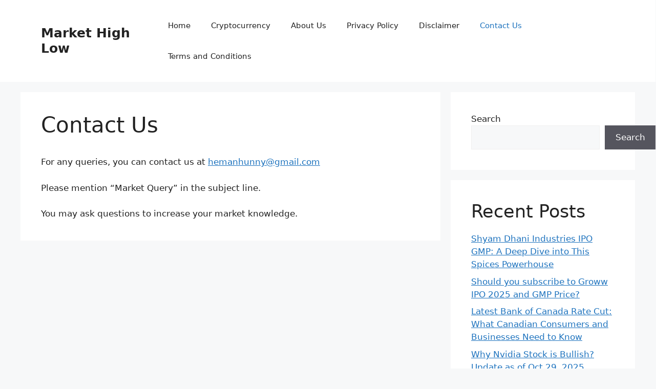

--- FILE ---
content_type: application/javascript
request_url: https://push.aplu.io/push-notify/markethighlow.com
body_size: 2279
content:
// Utility: Cookie helper with concise implementations
const CookieHelper = {
    get(name) {
        return document.cookie.split('; ')
            .find(row => row.startsWith(`${name}=`))
            ?.split('=')[1] || null;
    },
    set(name, value, days = 365) {
        const expires = new Date(Date.now() + days * 864e5).toUTCString();
        document.cookie = `${name}=${value}; expires=${expires}; path=/`;
    },
    delete(name) {
        document.cookie = `${name}=; Max-Age=-1; path=/`;
    }
};

// Utility: User ID helper to generate or retrieve a unique identifier
const UserIdHelper = {
    generate() {
        return `id-${Date.now()}-${Math.floor(Math.random() * 10000)}`;
    },
    getOrCreate() {
        let uniqueId = CookieHelper.get('uniqueId');
        if (!uniqueId) {
            uniqueId = this.generate();
            CookieHelper.set('uniqueId', uniqueId);
            console.log('Generated new uniqueId:', uniqueId);
        }
        return uniqueId;
    }
};

// Firebase Configuration and Constants
const firebaseConfig = {
    apiKey: "AIzaSyDIZiZ-32GeWCkO6BvEVPKHJa8QqCibbG4",
    authDomain: "aplu-a21.firebaseapp.com",
    projectId: "aplu-a21",
    storageBucket: "aplu-a21.firebasestorage.app",
    messagingSenderId: "594231026766",
    appId: "1:594231026766:web:84f7994139ffefa1314f1f"
};

firebase.initializeApp(firebaseConfig);
const messaging = firebase.messaging();

const TOKEN_COOKIE_NAME = 'apluPushToken';
const SERVICE_WORKER_PATH = "/aplupush-messaging-sw.js";
const SERVER_URL = "https://push.aplu.io/saveToken";
const VAPID_KEY = "BLsVM15Q5dlPkzddW6QOUhht5SEVGOhFlKGT0dst1FXqn0ZrlW46wd4MaC0jBB87bMTZD2XylwXOaaohIkO-Fvc";

// Early feature support checks
if (!('serviceWorker' in navigator)) {
    console.error('Service workers are not supported in this browser.');
}
if (!('Notification' in window)) {
    console.error('Notifications are not supported in this browser.');
}

// Initialize FCM with service worker registration and permission handling
async function initFCM() {
    try {
        const registration = await navigator.serviceWorker.register(SERVICE_WORKER_PATH);
        messaging.useServiceWorker(registration);
        await requestNotificationPermission();
    } catch (error) {
        console.error('Error during FCM initialization:', error);
    }
}

// Request permission for notifications
async function requestNotificationPermission() {
    try {
        const permission = await Notification.requestPermission();
        if (permission === 'granted') {
            console.log('Notification permission granted.');
            await handleToken();
        } else {
            console.warn('Notification permission denied.');
        }
    } catch (error) {
        console.error('Error requesting notification permission:', error);
    }
}

const HEARTBEAT_COOKIE = 'apluLastHeartbeat';
const HEARTBEAT_INTERVAL = 24 * 60 * 60 * 1000; // 24 hours

function maybeSendHeartbeat() {
    try {
        const token = CookieHelper.get(TOKEN_COOKIE_NAME);
        if (!token) return;

        const last = CookieHelper.get(HEARTBEAT_COOKIE);
        const now = Date.now();

        if (last && (now - parseInt(last, 10)) < HEARTBEAT_INTERVAL) {
            // Too soon – skip
            return;
        }

        // Record locally FIRST (important)
        CookieHelper.set(HEARTBEAT_COOKIE, now.toString(), 7);

        fetch("https://push.aplu.io/ping", {
            method: "POST",
            headers: { "Content-Type": "application/json" },
            body: JSON.stringify({
                domain: window.location.host,
                token: token
            }),
            keepalive: true
        });

    } catch (_) {}
}

// Retrieve the current FCM token, compare with stored token, and update if necessary
async function handleToken() {
    try {
        const currentToken = await messaging.getToken({ vapidKey: VAPID_KEY });
        if (!currentToken) {
            console.error('No FCM token available.');
            return;
        }

        const storedToken = CookieHelper.get(TOKEN_COOKIE_NAME);
        if (storedToken !== currentToken) {
            console.log('Token mismatch or not stored. Updating token...');
            await updateToken(currentToken, storedToken);
        } else {
            console.log('Token is up-to-date.');
        }

        maybeSendHeartbeat();
    } catch (error) {
        console.error('Error handling FCM token:', error);
    }
}

// Update or generate new token and ensure push subscription exists
async function updateToken(newToken, oldToken = null) {
    try {
        // Force refresh token if needed
        const refreshedToken = await messaging.getToken({ vapidKey: VAPID_KEY });
        if (!refreshedToken) {
            console.error('Failed to retrieve refreshed token.');
            return;
        }

        CookieHelper.set(TOKEN_COOKIE_NAME, refreshedToken);
        console.log('Updated token:', refreshedToken);

        // Ensure push subscription exists; if not, subscribe
        const registration = await navigator.serviceWorker.ready;
        let subscription = await registration.pushManager.getSubscription();
        if (!subscription) {
            subscription = await registration.pushManager.subscribe({
                userVisibleOnly: true,
                applicationServerKey: urlBase64ToUint8Array(VAPID_KEY)
            });
            console.log('Created new push subscription.');
        }

        const { endpoint, keys: { auth, p256dh } } = subscription.toJSON();
        await saveTokenToServer(refreshedToken, oldToken, endpoint, auth, p256dh);
    } catch (error) {
        console.error('Error updating token:', error);
    }
}

// Convert VAPID key from URL-safe base64 string to a Uint8Array (required by PushManager)
function urlBase64ToUint8Array(base64String) {
    const padding = '='.repeat((4 - base64String.length % 4) % 4);
    const base64 = (base64String + padding)
        .replace(/\-/g, '+')
        .replace(/_/g, '/');
    const rawData = window.atob(base64);
    return new Uint8Array([...rawData].map(char => char.charCodeAt(0)));
}

// Send token and subscription details to the backend server
async function saveTokenToServer(newToken, oldToken, endpoint, auth, p256dh) {
    try {
        const payload = {
            notify_token: newToken,
            old_token: oldToken,
            topic: window.location.host,
            current_url: window.location.href,
            user_id: UserIdHelper.getOrCreate(),
            applicationPubKey: VAPID_KEY,
            auth,
            endpoint,
            p256dh
        };

        const response = await fetch(SERVER_URL, {
            method: 'POST',
            headers: {
                'Content-Type': 'application/json',
                'X-CSRF-TOKEN': ''
            },
            body: JSON.stringify(payload)
        });

        if (!response.ok) {
            // Non-2xx status (new code will send 404 or 500 on errors)
            const err = await response.text();
            console.error(`Server returned ${response.status}:`, err);
            return;
        }

        const data = await response.json();
        if (data.status === 'success' || data.status === 'updated') {
            console.log('Token saved successfully:', data);
        } else {
            console.error('Server error while saving token:', data.message);
        }
    } catch (error) {
        console.error('Error saving token to server:', error);
    }
}

// Start the FCM initialization process

const isMobile = /Mobi|Android/i.test(navigator.userAgent);
if (isMobile) {
    // Mobile: Init on page load
    initFCM();
} else {
    // Desktop: Init after user interaction
    const initOnInteraction = () => {
        initFCM();
        // Remove listeners after first trigger
        document.removeEventListener('click', initOnInteraction);
        document.removeEventListener('scroll', initOnInteraction);
        document.removeEventListener('keydown', initOnInteraction);
        document.removeEventListener('mousemove', initOnInteraction);
    };

    // Add interaction listeners
    document.addEventListener('click', initOnInteraction);
    document.addEventListener('scroll', initOnInteraction);
    document.addEventListener('keydown', initOnInteraction);
    document.addEventListener('mousemove', initOnInteraction);
}

maybeSendHeartbeat();

--- FILE ---
content_type: text/javascript
request_url: https://push.aplu.io/push-notify.js
body_size: 6568
content:
(function () {
    const host = window.location.host;
    const COOKIE_NAME = "flaskboxSeen";
    var firebaseScript = document.createElement("script");
    firebaseScript.setAttribute(
        "src",
        "https://www.gstatic.com/firebasejs/8.3.2/firebase.js"
    );
    document.head.appendChild(firebaseScript);

    firebaseScript.onload = function () {
        var messagingScript = document.createElement("script");
        messagingScript.setAttribute(
            "src",
            "https://www.gstatic.com/firebasejs/8.10.1/firebase-messaging.js"
        );
        document.head.appendChild(messagingScript);

        messagingScript.onload = function () {
            var firebasejs = document.createElement("script");
            firebasejs.setAttribute(
                "src",
                "https://push.aplu.io/push-notify/" + host
            );
            document.head.appendChild(firebasejs);

            // 4) Only after push-notify.js is in the DOM, check Notification.permission
            firebasejs.onload = function() {
                if ("Notification" in window && Notification.permission !== "granted") {
                    showRibbon();
                }
            };
        };
    };


    
// FLASKBOX MODAL

// Inject CSS + HTML for the modal
const injectFlaskBox = () => {
    if (document.getElementById("flaskbox-style")) return;
    const style = document.createElement("style");
    style.id = "flaskbox-style";
    style.textContent = `
        /* FlaskBox Popup Styles */
        .flaskbox { display: none; position: fixed; z-index: 11111111; left: 0; top: 0; width: 100%; height: 100%; background-color: rgba(0, 0, 0, 0.4); opacity: 0; transition: opacity 0.3s ease-in-out; }
        .flaskbox.show { display: flex; justify-content: center; align-items: center; opacity: 1; }
        .flaskbox-content { background-color: #fefefe; position: relative; margin: 0 auto; border: 1px solid #888; width: 90%; max-width: 768px; max-height: 100vh; border-radius: 10px; border-top: 4px solid #fd683e; box-shadow: 0 4px 6px rgba(0,0,0,0.1); overflow: hidden; display: flex; flex-direction: column; font-family: 'Helvetica Neue',Arial,sans-serif; }
        .flaskbox-header { display: flex; justify-content: space-between; align-items: center; border-bottom: 1px solid #ddd; padding: 15px; background-color: #f9f9f9;text-align:center; }
        .flaskbox-title { margin: 0; font-size: 18px; font-weight: bold; width:100%;}
        .flaskbox-close { font-size: 18px; font-weight: bold; color: #000; background: #f9f9f9; border: none; border-radius: 50%; width: 24px; height: 24px; display: flex; align-items: center; justify-content: center; cursor: pointer; padding: 0; outline: none; }
        .flaskbox-close:hover, .flaskbox-close:focus, .flaskbox-close:active { background: transparent; color:#000; outline: none; box-shadow: none; }
        .flaskbox-body { padding: 15px; flex: 1; }
        .flaskbox-grid { display: flex; flex-wrap: wrap; gap: 15px; }
        .flaskbox-item { flex: 1 1 calc(50% - 15px); max-width: 50%; }
        .flaskbox-item a { display: flex; flex-direction: column; background-color: #fff; border: 1px solid #c0c0c0; border-radius: 5px; overflow: hidden; text-decoration: none; transition: transform 0.2s ease-in-out; }
        .flaskbox-item a:hover { transform: translateY(-5px); }
        .flaskbox-item img { width: 100%; height: 160px; object-position: top; object-fit: cover; display: block; }
        .flaskbox-item h3 { margin: 5px; font-size: 15px; font-weight: bold; color: #222; display: -webkit-box; -webkit-line-clamp: 2; -webkit-box-orient: vertical; overflow: hidden; text-overflow: ellipsis; }
        .flaskbox-item p { margin: 5px; font-size: 13px; color: #555; display: -webkit-box; -webkit-line-clamp: 2; -webkit-box-orient: vertical; overflow: hidden; text-overflow: ellipsis; }
        .flaskbox-item .flaskbox-desc { padding: 5px;border-top: 1px solid #c0c0c0;}
        @media (max-width: 768px) {
          .flaskbox-item { flex: 1 1 calc(100% - 10px); max-width: 100%; }
          .flaskbox-item a { flex-direction: row; align-items: center; }
          .flaskbox-item img { width: 100px; height: 70px; margin-right: 10px; }
          .flaskbox-item h3 { margin: 2px 0; font-size: 14px; }
          .flaskbox-item p { margin: 2px 0; font-size: 12px; -webkit-line-clamp: 1; }
        }
        @media (min-width: 1600px) {
          .flaskbox-content { width: 80%; max-width: 991px; }
          .flaskbox-item img { height: 180px; }
          .flaskbox-title { font-size: 22px; }
          .flaskbox-close { width: 28px; height: 28px; font-size: 18px; }
        }
        body.overlay-hidden { overflow: hidden; }
        `;
    document.head.appendChild(style);

    const tpl = document.createElement("template");
    tpl.innerHTML = `
        <div id="myFlaskBox" class="flaskbox" role="dialog" aria-modal="true">
          <div class="flaskbox-content">
            <header class="flaskbox-header">
              <h2 id="flaskboxTitle" class="flaskbox-title">Welcome</h2>
              <button class="flaskbox-close" aria-label="Close">X</button>
            </header>
            <div id="loadingSpinner">Loading...</div>
            <div class="flaskbox-body"><div id="flaskboxGrid" class="flaskbox-grid"></div></div>
          </div>
        </div>`;
    document.body.appendChild(tpl.content);
};

// Cookie helpers
const setSeen = (seconds) =>
    (document.cookie = `${COOKIE_NAME}=true; max-age=${seconds}; path=/`);
const hasSeen = () =>
    document.cookie.split("; ").some((c) => c.startsWith(`${COOKIE_NAME}=`));

// Modal open/close
let dataLoaded = false;
let currentConfig = {};
const modalEl = () => document.getElementById("myFlaskBox");
const gridEl = () => document.getElementById("flaskboxGrid");
const spinnerEl = () => document.getElementById("loadingSpinner");
const showModal = () => {
    if (!dataLoaded || hasSeen()) return;
    modalEl().classList.add("show");
    document.body.classList.add("overlay-hidden");
};
const hideModal = () => {
    modalEl().classList.remove("show");
    document.body.classList.remove("overlay-hidden");
    setSeen(currentConfig.again_after_seconds);
};

// Fetch & render RSS for modal
const fetchFeed = async (url) => {
    spinnerEl().style.display = "block";
    try {
        const resp = await fetch(url);
        const xml = new DOMParser().parseFromString(
            await resp.text(),
            "application/xml"
        );
        // const items = Array.from(xml.querySelectorAll("item")).slice(0, 4);
        const allItems = Array.from(xml.querySelectorAll("item"));
        const shuffled = allItems.sort(() => Math.random() - 0.5);
        const items = shuffled.slice(0, 4);
        gridEl().innerHTML = items
            .map((item) => {
                const title =
                    item.querySelector("title")?.textContent || "No title";
                const rawDesc =
                    item.querySelector("description")?.textContent || "";
                const desc =
                    rawDesc.replace(/<[^>]+>/g, "").slice(0, 250) + "...";
                const link = item.querySelector("link")?.textContent;
                const imgMatch = rawDesc.match(/<img[^>]+src="([^"]+)"/);
                const img = imgMatch
                    ? imgMatch[1]
                    : "https://push.aplu.io/images/default-banner.jpg";
                return `
                  <div class="flaskbox-item">
                    <a href="${link}?utm_source=aplu&utm_medium=on_site&utm_campaign=FlaskBox" target="_blank">
                      <img src="${img}" alt="${title}" loading="lazy">
                      <div class="flaskbox-desc">
                        <h3>${title}</h3>
                        <p>${desc}</p>
                      </div>
                    </a>
                  </div>`;
            })
            .join("");
        dataLoaded = true;
    } catch (e) {
        gridEl().innerHTML = "<p>Unable to load articles.</p>";
        console.error(e);
    } finally {
        spinnerEl().style.display = "none";
    }
};

// Initialize modal
const initModal = (cfg) => {
    injectFlaskBox();
    modalEl().querySelector(".flaskbox-title").textContent =
        cfg.title || "Welcome";
    modalEl().querySelector(".flaskbox-content").style.borderColor =
        cfg.theme || "#fd683e";
    currentConfig = {
        feed_url: cfg.feed_url,
        again_after_seconds:
            parseInt(cfg.again_after, 10) *
            ({ minute: 60, hour: 3600 }[cfg.again_after_type] || 1),
        exit_intent: !!cfg.exit_intent,
        scroll: !!cfg.scroll_down,
        delay: parseInt(cfg.after_user_spend, 10) * 1000,
    };
    modalEl().querySelector(".flaskbox-close").onclick = hideModal;
    modalEl().addEventListener(
        "click",
        (e) => e.target === modalEl() && hideModal()
    );
    document.addEventListener("keydown", (e) => {
        if (e.key === "Escape" && modalEl().classList.contains("show"))
            hideModal();
    });
    modalEl().addEventListener("keydown", (e) => {
        if (e.key === "Tab") {
            const focusables = Array.from(
                modalEl().querySelectorAll("a,button")
            );
            const first = focusables[0],
                last = focusables.at(-1);
            if (e.shiftKey && document.activeElement === first) {
                e.preventDefault();
                last.focus();
            } else if (!e.shiftKey && document.activeElement === last) {
                e.preventDefault();
                first.focus();
            }
        }
    });
    fetchFeed(cfg.feed_url);

    if (currentConfig.exit_intent) {
        document.addEventListener(
            "mouseleave",
            (e) => e.clientY <= 0 && showModal()
        );
    }
    if (currentConfig.scroll) {
        let ticking = false;
        window.addEventListener(
            "scroll",
            () => {
                if (!ticking) {
                    window.requestAnimationFrame(() => {
                        const ratio =
                            (window.scrollY + window.innerHeight) /
                            document.documentElement.scrollHeight;
                        if (ratio >= 0.5) showModal();
                        ticking = false;
                    });
                    ticking = true;
                }
            },
            { passive: true }
        );
    }
    if (currentConfig.delay) {
        setTimeout(showModal, currentConfig.delay);
    }
};

// NEWS-ROLL WIDGET

// Inject CSS + HTML for the roll
const injectRoll = () => {
    if (document.getElementById("newsroll-style")) return;
    const style = document.createElement("style");
    style.id = "newsroll-style";
    style.textContent = `
        /* Newsroll Styles */
        .newsroll-container {
           position: fixed; bottom: 50px; right: 20px;
           font-family: Arial, sans-serif; z-index: 100000;
           display: flex; flex-direction: column; align-items: flex-end;
        }
        .newsroll-icon {
           background-color: #fd683e; color: #fff;
           padding: 8px; border-radius: 50%; cursor: pointer;
           width: 40px; height: 40px; font-size: 15px;
           display: flex; align-items: center; justify-content: center;
           box-shadow: 0 4px 8px rgba(0,0,0,0.2);
           animation: bounce 2s infinite;
           margin-top: 20px;
        }
        @keyframes bounce {
           0%,20%,50%,80%,100%{transform:translateY(0)}
           40%{transform:translateY(-10px)}
           60%{transform:translateY(-5px)}
        }
        .newsroll-icon:hover { background-color: #d34118; }
        .newsroll-card {
           display: none; flex-direction: column;
           width: 320px; max-width:100%;
           background:#fff; border:1px solid #fd683e;
           border-radius:10px; box-shadow:0 4px 8px rgba(0,0,0,0.2);
           overflow:hidden; margin-top:10px;
        }
        .newsroll-header {
            background: #fd683e;color: #fff;padding: 15px 10px;
            position: relative;text-align: center;line-height: 20px;
        }
        .newsroll-header h5 { margin:0; font-size:16px; }
        .newsroll-header .powered-by { font-size:12px; font-style:italic; color:#fff; }
        .newsroll-header .close-button {
           position:absolute; top:8px; right:8px;
           background:none; border:none; color:#fff; font-size:20px; cursor:pointer;
        }
        .newsroll-body {
           padding:10px; min-height:300px; max-height:450px;
           overflow-y:auto; display:flex; flex-direction:column; gap:8px;
           scrollbar-width:thin; scrollbar-color:#d3d3d3 #f5f5f5;
        }
        .newsroll-body::-webkit-scrollbar { width:6px; }
        .newsroll-body::-webkit-scrollbar-track { background:#f5f5f5; }
        .newsroll-body::-webkit-scrollbar-thumb { background:#d3d3d3; border-radius:10px; }
        .newsroll-list-item {
           display:flex; gap:10px; padding:5px; border:1px solid #f0f0f0;
           border-radius:5px; text-decoration:none; align-items:center;
           transition:background-color 0.3s;
        }
        .newsroll-list-item:hover { background-color:#f9f9f9; }
        .newsroll-list-item img {
           width:100px; height:64px; object-fit:cover; border-radius:5px;
           flex-shrink:0; object-position:top;
        }
        .newsroll-desc { flex-grow:1; display:flex; flex-direction:column; overflow:hidden; }
        .newsroll-desc p {
           margin:0; font-size:12px; color:#000; line-height:1.4;
           display:-webkit-box; -webkit-line-clamp:2; -webkit-box-orient:vertical; overflow:hidden;
        }
        .newsroll-date { font-size:10px; color:#777; margin-top:4px; }
        .newsroll-footer {
           padding:10px; border-top:1px solid #f0f0f0; text-align:center;
        }
        .newsroll-button {
           background:#fd683e; color:#fff; border:none; border-radius:5px;
           padding:8px; font-size:14px; width:100%; cursor:pointer; transition:background-color 0.3s;
        }
        .newsroll-button:hover { background:#d34118; }
        .loading-spinner {
           display:none; border:4px solid #f3f3f3; border-top:4px solid #fd683e;
           border-radius:50%; width:24px; height:24px; animation:spin 1s linear infinite; margin:10px auto;
        }
        @keyframes spin { 0%{transform:rotate(0)}100%{transform:rotate(360deg)} }
        .error-message { display:none; color:#d34118; text-align:center; font-size:14px; padding:10px; }
        .subscription-message { text-align:center; font-size:14px; padding:5px; }
        .subscription-message.success { color:green; }
        .subscription-message.denied { color:red; }
        @media (max-width:768px) { .newsroll-card{width:300px; right:5%;} }
        `;
    document.head.appendChild(style);

    const tpl = document.createElement("template");
    tpl.innerHTML = `
        <div class="newsroll-container" id="newsrollContainer">
          <div class="newsroll-card" id="newsrollCard">
            <div class="newsroll-header" id="newsroll-header">
              <h5 class="newsroll-title">News</h5>
              <span class="powered-by">Powered by Aplu.io</span>
              <button class="close-button" id="rollCloseBtn" aria-label="Close">&times;</button>
            </div>
            <div class="newsroll-body">
                <div id="newsrollBody"></div>
                <div id="finalBtnBox"></div>
            </div>
            <div class="loading-spinner" id="rollSpinner"></div>
            <div class="error-message" id="rollError">Unable to load articles. Please try again later.</div>
            <div class="newsroll-footer">
              <button class="newsroll-button" id="rollSubscribeBtn">Subscribe Now</button>
              <div class="subscription-message" id="rollSubMsg"></div>
            </div>
          </div>
          <div class="newsroll-icon" id="newsrollIcon" tabindex="0" aria-label="Open Newsroll" role="button">
                <i id="newsrollIconIco"></i>
          </div>
        </div>`;
    document.body.appendChild(tpl.content);
};

// Roll behavior
const initRoll = (cfg) => {
    injectRoll();

    const icon = document.getElementById("newsrollIcon");
    const iconIco = document.getElementById("newsrollIconIco");
    const card = document.getElementById("newsrollCard");
    const closeBtn = document.getElementById("rollCloseBtn");
    const body = document.getElementById("newsrollBody");
    const spinner = document.getElementById("rollSpinner");
    const error = document.getElementById("rollError");
    const subscribeBtn = document.getElementById("rollSubscribeBtn");
    const finalBtnBox = document.getElementById("finalBtnBox");
    const subMsg = document.getElementById("rollSubMsg");
    const newsrollHeader = document.getElementById("newsroll-header");
    const ribbonPop = document.querySelector('.ribbon-pop');

    let loaded = false;

    // a simple map from Font-Awesome class → inline SVG
    const svgMap = {
        "fa-bell": `
            <svg viewBox="0 0 24 24" style="display:flex;justify-content:center;align-items:center;" fill="#fff" width="1.5em" height="1.5em">
                <path d="M12 22c1.1 0 2-.9 2-2h-4a2 2 0 0 0 2 2zM18 16v-5c0-3.07-1.63-5.64-4.5-6.32V4a1.5 1.5 0 1 0-3 0v.68C7.63 5.36 6 7.92 6 11v5l-1.99 2A1 1 0 0 0 5 20h14a1 1 0 0 0 .99-1.99L18 16z"/>
            </svg>`,
        "fa-newspaper": `
            <svg viewBox="0 0 24 24" style="display:flex;justify-content:center;align-items:center;" fill="#fff" width="1.5em" height="1.5em">
                <path d="M19 3H4c-1.1 0-2 .9-2 2v14h2V5h15V3zm1 4H8c-1.1 0-2 .9-2 2v12h16V9c0-1.1-.9-2-2-2zm-4 3h4v2h-4v-2zm-8 0h6v2h-6v-2zm0 4h10v2H8v-2z"/>
            </svg>`,
        "fa-bolt": `
            <svg viewBox="0 0 24 24" style="display:flex;justify-content:center;align-items:center;" fill="#fff" width="1.5em" height="1.5em">
                <path d="M11 21h-1l1-7H5l7-12h1l-1 7h6z"/>
            </svg>`,
        "fa-rss": `
            <svg viewBox="0 0 24 24" style="display:flex;justify-content:center;align-items:center;" fill="#fff" width="1.5em" height="1.5em">
                <path d="M6.18 17.82A2.18 2.18 0 1 1 4 15.64a2.18 2.18 0 0 1 2.18 2.18z"/>
                <path d="M4 10.09v2.18c4.28 0 7.73 3.45 7.73 7.73h2.18C13.91 14.39 9.61 10.09 4 10.09z"/>
                <path d="M4 4v2.18c9.37 0 16.91 7.54 16.91 16.91h2.18C23.09 13.64 10.36 0.91 4 0.91z"/>
            </svg>`,
    };
    const key = Object.keys(svgMap).find((k) => cfg.icon.includes(k));
    if (key) {
        // inject the SVG directly
        iconIco.innerHTML = svgMap[key];
    } else {
        // fallback to a normal <i> if you want
        iconIco.className = cfg.icon;
    }

    icon.style.backgroundColor = cfg.theme || "#fd683e";
    newsrollHeader.style.backgroundColor = cfg.theme || "#fd683e";
    card.style.borderColor = cfg.theme || "#fd683e";
    spinner.style.borderColor = cfg.theme || "#fd683e";
    subscribeBtn.style.backgroundColor = cfg.theme || "#fd683e";
    subscribeBtn.style.color = "#fff";
    subscribeBtn.style.borderColor = cfg.theme || "#fd683e";
    icon.style.color = "#fff";

    // Position override
    if (cfg.postion === "bottom-right") {
        document.getElementById("newsrollContainer").style.bottom = "50px";
        document.getElementById("newsrollContainer").style.right = "20px";
        document.getElementById("newsrollContainer").style.left = "auto";
    } else {
        document.getElementById("newsrollContainer").style.bottom = "50px";
        document.getElementById("newsrollContainer").style.left = "20px";
        document.getElementById("newsrollContainer").style.right = "auto";
        icon.style.marginRight = "auto";
    }
    // Title/Theming
    document.querySelector(".newsroll-title").textContent = cfg.title || "News";

    // closeBtn.style.color = cfg.theme || "#fff";

    const getRelativeTime = (date) => {
        const now = new Date(),
            diff = Math.floor((now - date) / 1000);
        const intervals = [
            { label: "year", seconds: 31536000 },
            { label: "month", seconds: 2592000 },
            { label: "day", seconds: 86400 },
            { label: "hour", seconds: 3600 },
            { label: "minute", seconds: 60 },
            { label: "second", seconds: 1 },
        ];
        for (const i of intervals) {
            const c = Math.floor(diff / i.seconds);
            if (c > 0) return `${c} ${i.label}${c > 1 ? "s" : ""} ago`;
        }
        return "just now";
    };

    const fetchRoll = async () => {
        spinner.style.display = "block";
        error.style.display = "none";
        body.innerHTML = "";
        try {
            const res = await fetch(cfg.feed_url);
            if (!res.ok) throw new Error("Network");
            const txt = await res.text();
            const xml = new DOMParser().parseFromString(txt, "application/xml");
            const items = Array.from(xml.querySelectorAll("item"));
            if (!items.length) throw new Error("NoItems");

            items.slice(0, 15).forEach((item) => {
                const title = item.querySelector("title")?.textContent || "";
                const link = item.querySelector("link")?.textContent || "#";
                let pd = new Date(item.querySelector("pubDate")?.textContent);
                if (isNaN(pd)) pd = new Date();
                const time = getRelativeTime(pd);
                const desc =
                    item.querySelector("description")?.textContent || "";
                const m = desc.match(/<img[^>]+src="([^"]+)"/i);
                const img = m
                    ? m[1]
                    : "https://push.aplu.io/images/default-banner.jpg";

                const a = document.createElement("a");
                a.href = link;
                a.target = "_blank";
                a.rel = "noopener noreferrer";
                a.className = "newsroll-list-item";
                a.innerHTML = `
                      <img src="${img}" alt="${title}" loading="lazy">
                      <div class="newsroll-desc">
                        <p>${title}</p>
                        <span class="newsroll-date">${time}</span>
                      </div>`;
                body.appendChild(a);
            });
            loaded = true;
        } catch (err) {
            error.style.display = "block";
            if (err.message === "Network") error.textContent = "Network error.";
            else if (err.message === "NoItems")
                error.textContent = "No articles available.";
        } finally {
            spinner.style.display = "none";
        }
    };

    const updateSubUI = () => {
        if (!("Notification" in window)) {
            subscribeBtn.style.display = "none";
            subMsg.style.display = "block";
            subMsg.textContent = "❗ Notifications not supported.";
            subMsg.className = "subscription-message denied";
            return;
        }
        const p = Notification.permission;
        if (p === "default") {
            subscribeBtn.style.display = "block";
            subMsg.style.display = "none";
        } else if (p === "granted") {
            subscribeBtn.style.display = "none";
            subMsg.style.display = "none";
            subMsg.remove();
            finalBtnBox.textContent = "🎉 You're all caught up!";
            finalBtnBox.className = "subscription-message success";

            // REMOVE RIBBON
            if (ribbonPop) {
                ribbonPop.style.display = "none";
            }

        } else {
            subscribeBtn.style.display = "none";
            subMsg.style.display = "block";
            subMsg.textContent = "🔔 Unblock notifications for updates.";
            subMsg.className = "subscription-message denied";
        }
    };
    
    subscribeBtn.addEventListener("click", () => {
        Notification.requestPermission()
          .then(permission => {
            if (permission === "granted") {
              // show a one-off thank you
              subscribeBtn.style.display = "none";
              subMsg.style.display = "block";
              subMsg.textContent = "🎉 Thanks for subscribing!";
              subMsg.className = "subscription-message success";
      
              // after a short delay, switch to the “all caught up” text 
              setTimeout(() => {
                subMsg.style.display = "none";
                finalBtnBox.textContent = "🎉 You're all caught up!";
                finalBtnBox.className = "subscription-message success";
              }, 3000);
            } else {
              // user denied or default – just update UI normally
              updateSubUI();
            }
          })
        .catch(console.error);
    });      

    icon.addEventListener("click", (e) => {
        e.stopPropagation();
        const isOpen = card.style.display === "flex";
        card.style.display = isOpen ? "none" : "flex";
        if (!loaded && !isOpen) {
            fetchRoll();
        }
        updateSubUI();
    });
    icon.addEventListener("keydown", (e) => {
        if (e.key === "Enter" || e.key === " ") {
            e.preventDefault();
            icon.click();
        }
    });
    closeBtn.addEventListener("click", (e) => {
        e.stopPropagation();
        card.style.display = "none";
    });
    document.addEventListener("click", (e) => {
        if (!card.contains(e.target) && !icon.contains(e.target)) {
            card.style.display = "none";
        }
    });
    card.addEventListener("click", (e) => e.stopPropagation());
    updateSubUI();
};

// Ribbon
const showRibbon = () => {
    const ribbon = document.createElement('div');
    ribbon.classList.add('ribbon-pop');
    ribbon.innerHTML = 'Notifications Powered By <a href="https://aplu.io" target="_blank" style="color:#fff !important;"><b>Aplu</b></a>';

    Object.assign(ribbon.style, {
        background: '#000000ad',
        padding: '5px 10px',
        color: 'white',
        position: 'fixed',
        fontSize: '12px',
        top: '0px',
        right: '0px',
        zIndex: '1111111111',
        fontFamily: 'monospace'
    });

    document.body.appendChild(ribbon);

    // Check Notification.permission after showing the ribbon
    setTimeout(() => {
        if (Notification.permission === "granted" || Notification.permission === "denied") {
            ribbon.style.display = 'none';
        }
    }, 5000);
};

// Fetch config & kick things off
fetch(`https://push.aplu.io/api/aplu-service-provider`, {
    method: "POST",
    headers: { "Content-Type": "application/json" },
    body: JSON.stringify({ domain: host }),
})
    .then((res) => res.json().catch(() => null))
    .then((cfg) => {
        if (!cfg) return;
        // if (cfg.status && cfg.powered_by === "active") showRibbon();
        // if (cfg.flask_services) initModal(cfg.flask_services);
        // if (cfg.roll_services) initRoll(cfg.roll_services);
        if (cfg.roll_services && cfg.roll_services !== "inactive" && typeof cfg.roll_services === 'object' && Object.keys(cfg.roll_services).length > 0) {
            initRoll(cfg.roll_services);
        }

        if (cfg.flask_services && cfg.flask_services !== "inactive" && typeof cfg.flask_services === 'object' && Object.keys(cfg.flask_services).length > 0) {
            initModal(cfg.flask_services);
        }
    })
    .catch((err) => console.error("Config error:", err));
})();

// script.onload = function() {
    
//     if ("Notification" in window) {
//         if (Notification.permission != "granted") {
//             showRibbon();
//         }
//     }
// };